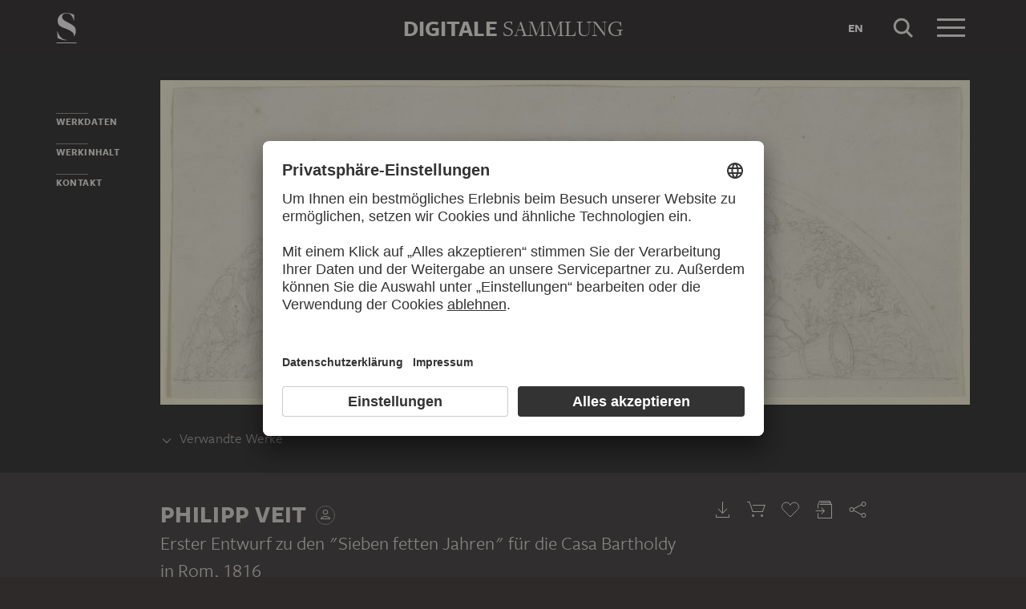

--- FILE ---
content_type: text/html; charset=UTF-8
request_url: https://sammlung.staedelmuseum.de/de/werk/erster-entwurf-zu-den-sieben-fetten-jahren-fuer-die-casa-bar
body_size: 9125
content:
<!DOCTYPE html>
<html lang="de">
<head>
  <meta charset="utf-8" />
  <meta name="viewport" content="width=device-width, initial-scale=1.0, maximum-scale=1.0, user-scalable=no" />
  <meta name="format-detection" content="telephone=no" />
  <title>Erster Entwurf zu den "Sieben fetten Jahren" für die Casa Bartholdy in Rom - Digitale Sammlung</title>
  <meta name="description" content="Zeichnung von Philipp Veit">
  <meta name="robots" content="index,follow">
  <meta property="og:title" content="Erster Entwurf zu den &quot;Sieben fetten Jahren&quot; f&uuml;r die Casa Bartholdy in Rom">
  <meta property="og:type" content="website">
  <meta property="og:url" content="https://sammlung.staedelmuseum.de/de/werk/erster-entwurf-zu-den-sieben-fetten-jahren-fuer-die-casa-bar">
  <meta property="og:image" content="https://sammlung.staedelmuseum.de/images/16696/philipp-veit-erster-entwurf-zu-den-sieben-fetten-jahren-fuer-6277z--thumb-xl.jpg">
  <meta property="og:image:width" content="1024">
  <meta property="og:image:height" content="411">
  <meta property="og:description" content="Zeichnung von Philipp Veit">
  <meta property="og:site_name" content="Digitale Sammlung">
  <meta property="og:locale" content="de">

  <link href="/assets/main.css?v=cb29f25" rel="stylesheet" type="text/css" />
  <link href="/assets/print.css?v=cb29f25" rel="stylesheet" type="text/css" media="print" />

  <link href="https://sammlung.staedelmuseum.de/api/de/open-search" rel="search" type="application/opensearchdescription+xml" title="Digitale Sammlung" />
  <link href="/favicon.ico" rel="shortcut icon" type="image/vnd.microsoft.icon" />
  <link href="/apple-touch-icon.png" rel="apple-touch-icon" sizes="200x200" />
  <link href="/assets/fonts/8ea6bd8e-4c27-4055-b5db-8780735770c3.woff2" rel="preload" as="font" type="font/woff2" crossorigin="anonymous" />
  <link href="/assets/fonts/b6f8fd33-5a50-4e15-9eb5-03d488425d1d.woff2" rel="preload" as="font" type="font/woff2" crossorigin="anonymous" />
  <link href="/assets/fonts/6b9a2db7-b5a0-47d4-93c4-b811f1c8ac82.woff2" rel="preload" as="font" type="font/woff2" crossorigin="anonymous" />

      <link rel="alternate" hreflang="en" href="https://sammlung.staedelmuseum.de/en/work/erster-entwurf-zu-den-sieben-fetten-jahren-fuer-die-casa-bar" />
  
  <script async="1" data-settings-id="eKTIMvKKf" id="usercentrics-cmp" src="https://app.usercentrics.eu/browser-ui/latest/loader.js"></script>

  </head>
<body >

<script type="application/json" id="dsAppPayload">{"i18n":{"and":"und","and_not":"und nicht","artist":"K\u00fcnstler","back":"Zur\u00fcck","cancel":"Abbrechen","ok":"OK","or":"oder","person":"Person","show_more":"Weitere anzeigen","title":"Titel","work":"Werk","works":"Werke","home_explore_work":"Dieses Werk entdecken","search_criteria":"Suchkriterien","search_criteria_add":"Suchkriterium hinzuf\u00fcgen","search_criteria_add_ellipsis":"Suchkriterium hinzuf\u00fcgen...","search_reset_question":"Neue Suche beginnen und alle Suchkriterien zur\u00fccksetzen?","search_start":"Suche starten","search_term":"Suchbegriff","search_timeline_century":"{century} Jhd","search_works_all":"Alle Werke","search_works_more":"Und {count} Weitere...","search_works_none":"Keine Werke","search_works_one":"Ein Werk","search_empty_body":"Der aktuelle Suchbegriff oder die Kombination der Suchkriterien ergibt leider kein Ergebnis.","search_empty_inst_a_01":"Mit einem Klick auf das","search_empty_inst_a_02":"Symbol k\u00f6nnen Sie ein Suchkriterium wieder entfernen, eventuell hilft auch eine andere logische Verkn\u00fcpfung, z.B.","search_empty_inst_b_01":"Mit dem","search_empty_inst_b_02":"Symbol beginnen Sie eine ganz neue Suche.","search_empty_meant":"Meinten Sie vielleicht:","search_branding_to_top":"Nach oben","search_branding_no_works":"Keine Werke f\u00fcr","search_branding_one":"Ein","search_branding_work_for":"Werk f\u00fcr","search_branding_works_for":"Werke f\u00fcr","search_view_mode_galleries":"Galerien","search_view_mode_images":"Bilder","search_view_mode_list":"Liste","search_sort_asc":"Aufsteigend","search_sort_date":"Datum","search_sort_desc":"Absteigend","search_sort_relevance":"Relevanz","search_list_cc":"Bildrechte","search_list_date":"Datierung","search_list_id":"Werk, Nr.","search_list_location":"Standort","search_list_material":"Material & Technik","search_list_size":"Ma\u00dfe","search_location_display":"Ausgestellt","search_location_loan":"Ausgeliehen","search_location_none":"Nicht ausgestellt","search_location_request":"Auf Anfrage","search_flags_highlights":"Nur Highlights zeigen","search_flags_exhibited":"Nur Ausgestellte zeigen","search_flags_download":"Nur Werke zum Download zeigen"}}</script>
<script type="text/javascript" src="/assets/main.js?v=cb29f25"></script>

  <noscript><iframe src="//www.googletagmanager.com/ns.html?id=GTM-KRNMP9" height="0" width="0" style="display:none;visibility:hidden"></iframe></noscript>
  <script>dataLayer = JSON.parse('[{}]');</script>
  <script>(function(w,d,s,l,i){w[l]=w[l]||[];w[l].push({'gtm.start':new Date().getTime(),event:'gtm.js'});var f=d.getElementsByTagName(s)[0],j=d.createElement(s),dl=l!='dataLayer'?'&l='+l:'';j.async=true;j.src='//www.googletagmanager.com/gtm.js?id='+i+dl;f.parentNode.insertBefore(j,f);})(window,document,'script','dataLayer','GTM-KRNMP9');</script>

<header class="dsHeader">
  <div class="dsHeader__container container">
    <a class="dsHeader__logo default" href="https://sammlung.staedelmuseum.de/de">
      <svg class="dsHeader__logoImage default" width="26" height="40" viewBox="0 0 26 40"><use href="/assets/images/icons.svg#dsSvg__logoSignet-26x40"></use></svg>      <span class="dsHeader__logoCaption">Städel Museum</span>
    </a>

    
    <div class="dsHeader__contentWrap">
      <div class="dsHeader__content branding selected">
        <div class="dsHeaderBranding">
          <div class="dsHeaderBranding__content default container selected">
            <a class="dsHeaderBranding__link" href="https://sammlung.staedelmuseum.de/de">
              <span class="dsHeaderBranding__left">Digitale</span> <span class="dsHeaderBranding__right">Sammlung</span>
            </a>
          </div>
          <div class="dsHeaderBranding__content artwork">
  <div class="dsHeaderBrandingArtwork container">
    <div class="row">
      <div class="col-sm-3 col-md-2 col-md-push-5">
                  <div class="dsHeaderBrandingArtwork__image">
            <div class="dsHeaderBrandingArtwork__imageWrap">
              <div class="dsImageCrop" useNewVersion="1" data-mode="height"><img class="dsImage" alt="Erster Entwurf zu den &quot;Sieben fetten Jahren&quot; f&uuml;r die Casa Bartholdy in Rom, Philipp Veit" data-srcset="/images/16696/philipp-veit-erster-entwurf-zu-den-sieben-fetten-jahren-fuer-6277z--thumb-sm.jpg 128w,/images/16696/philipp-veit-erster-entwurf-zu-den-sieben-fetten-jahren-fuer-6277z--thumb-md.jpg 256w,/images/16696/philipp-veit-erster-entwurf-zu-den-sieben-fetten-jahren-fuer-6277z--thumb-lg.jpg 512w,/images/16696/philipp-veit-erster-entwurf-zu-den-sieben-fetten-jahren-fuer-6277z--thumb-xl.jpg 1024w" height="411" width="1024"><noscript><img class="dsImageCrop__imageNoJS" src="/images/16696/philipp-veit-erster-entwurf-zu-den-sieben-fetten-jahren-fuer-6277z--thumb-xl.jpg" alt="Erster Entwurf zu den &quot;Sieben fetten Jahren&quot; f&uuml;r die Casa Bartholdy in Rom, Philipp Veit" height="411" width="1024"></noscript></div>              <svg class="dsHeaderBrandingArtwork__imageIcon" width="32" height="32" viewBox="0 0 32 32"><use href="/assets/images/icons.svg#dsSvg__zoom-32"></use></svg>            </div>
          </div>
              </div>

      <div class="col-sm-9 col-md-5 col-md-pull-2">
        <div class="dsHeaderBrandingArtwork__title">
          <div class="dsHeaderBrandingArtwork__titleWrap">
            <div class="dsHeaderBrandingArtwork__titleCreators">Philipp Veit</div>
            <div class="dsHeaderBrandingArtwork__titleCaption">Erster Entwurf zu den &quot;Sieben fetten Jahren&quot; für die Casa Bartholdy in Rom</div>
          </div>
        </div>
      </div>

      <div class="col-md-5 hidden-sm">
        <div class="dsMediaAudioPlayer">
          <button class="dsMediaAudioPlayer__playButton">
            <svg width="24" height="24" viewBox="0 0 24 24"><use href="/assets/images/icons.svg#dsSvg__play-24"></use><use href="/assets/images/icons.svg#dsSvg__pause-24"></use></svg>          </button>
          <div class="dsMediaAudioPlayer__seekbar">
            <div class="dsMediaAudioPlayer__seekbarTrack"></div>
            <div class="dsMediaAudioPlayer__seekbarFilling"></div>
          </div>
        </div>
      </div>
    </div>
  </div>
</div>
        </div>

        <div class="dsHeader__action">
                      <a class="dsHeader__actionButton language" href="https://sammlung.staedelmuseum.de/en/work/erster-entwurf-zu-den-sieben-fetten-jahren-fuer-die-casa-bar">
              <span class="dsHeader__actionButtonText">en</span>
            </a>
          
          <button class="dsHeader__actionButton search" data-action="search">
            <svg class="dsHeader__actionButtonImage search" width="40" height="40" viewBox="0 0 40 40"><use href="/assets/images/icons.svg#dsSvg__search-40"></use></svg>            <span class="dsHeader__actionButtonCaption">Suche</span>
          </button>

          <button class="dsHeader__actionButton menu" data-action="menu">
            <svg class="dsHeader__actionButtonImage menu" width="40" height="40" viewBox="0 0 40 40"><use href="/assets/images/icons.svg#dsSvg__menu-40"></use></svg>            <svg class="dsHeader__actionButtonImage close" width="40" height="40" viewBox="0 0 40 40"><use href="/assets/images/icons.svg#dsSvg__close-40"></use></svg>            <span class="dsHeader__actionButtonCaption">Menü</span>
          </button>
        </div>
      </div>
      <div class="dsHeader__content search">
        <form class="dsHeaderSearch" action="https://sammlung.staedelmuseum.de/de/suche" method="get"></form>
        <div class="dsHeader__action">
          <button class="dsHeader__actionButton cancel" data-action="cancel">
            <svg class="dsHeader__actionButtonImage cancel" width="40" height="40" viewBox="0 0 40 40"><use href="/assets/images/icons.svg#dsSvg__close-40"></use></svg>            <span class="dsHeader__actionButtonCaption">Abbrechen</span>
          </button>
        </div>
      </div>
    </div>

    <div class="dsHeaderMenu">
      <ul class="dsHeaderMenu__list">
                  <li class="dsHeaderMenu__item">
            <a class="dsHeaderMenu__link" href="https://sammlung.staedelmuseum.de/de">Startseite</a>
          </li>
                  <li class="dsHeaderMenu__item">
            <a class="dsHeaderMenu__link" href="https://sammlung.staedelmuseum.de/de/suche">Werke</a>
          </li>
                  <li class="dsHeaderMenu__item">
            <a class="dsHeaderMenu__link" href="https://sammlung.staedelmuseum.de/de/persons">Künstler</a>
          </li>
                  <li class="dsHeaderMenu__item">
            <a class="dsHeaderMenu__link" href="https://sammlung.staedelmuseum.de/de/albums">Alben</a>
          </li>
        
        <li class="dsHeaderMenu__item">
                      <a class="dsHeaderMenu__link" href="https://sammlung.staedelmuseum.de/de/user">Anmelden</a>
                  </li>

        <li class="dsHeaderMenu__item">
          <ul class="dsHeaderMenu__list secondary">
                          <li class="dsHeaderMenu__item secondary-wide">
                <a class="dsHeaderMenu__link" href="https://sammlung.staedelmuseum.de/de/konzept">Über die Digitale Sammlung</a>
              </li>
                          <li class="dsHeaderMenu__item secondary">
                <a class="dsHeaderMenu__link" href="https://www.staedelmuseum.de/de/impressum-digitale-sammlung" target="_blank">Impressum</a>
              </li>
                          <li class="dsHeaderMenu__item secondary">
                <a class="dsHeaderMenu__link" href="https://www.staedelmuseum.de/de" target="_blank">Städel Museum</a>
              </li>
                      </ul>
        </li>
      </ul>
    </div>
  </div>
</header>
<div class="dsArtwork">
    <div class="container">
  <div class="dsUiToc"></div>
  <div class="dsUiToTop">Nach oben</div>
</div>

    <div class="dsArtwork__header dsAccent">
      <div class="dsArtworkStage">
  <div class="container withTocPadding">
    <div class="dsArtworkStage__viewport">
      <div class="dsArtworkStageImage selected">
        <script type="application/json">{"format":"jpg","overlap":1,"tile":510,"type":"pyramid","url":"\/images\/16696\/pyramid_files\/","height":3350,"width":8352,"physicalWidth":341}</script>
        <div class="dsArtworkStageImage__dummy" style="padding-bottom:40.110153256705%"></div>
        <div class="dsArtworkStageImage__controls" role="button">
          <svg width="32" height="32" viewBox="0 0 32 32"><use href="/assets/images/icons.svg#dsSvg__zoom-32"></use></svg>        </div>
      </div>
    </div>
  </div>

  
  </div>
                        <dl class="dsUiDetails withSmallMarginBottom">
  <dt class="dsUiDetails__toggle">
    <div class="container withTocPadding">
      <div class="dsUiDetails__toggleButton">
        <svg class="dsUiDetails__toggleArrow" width="16" height="16" viewBox="0 0 16 16"><use href="/assets/images/icons.svg#dsSvg__chevronDown-16"></use></svg>        Verwandte Werke
      </div>
    </div>
  </dt>

  <dd class="dsUiDetails__mask">
    <div class="dsUiDetails__content">
      <div class="dsArtworkScroller" data-allow-loop="false" data-has-toc-padding><div class="dsArtworkScroller__view"><ul class="dsArtworkScroller__list"><li class="dsArtworkScroller__item label"><span>Teil desselben Werkprozesses</span></li><li class="dsArtworkScroller__item"><a class="dsArtworkScroller__itemLink" href="https://sammlung.staedelmuseum.de/de/werk/die-sieben-fetten-jahre"><div class="dsImage__wrap scroller"><img class="dsImage" alt="Die sieben fetten Jahre - Karton f&uuml;r das Fresko in der Casa Bartholdy, Philipp Veit" data-srcset="/images/831/philipp-veit-die-sieben-fetten-jahre-834--thumb-sm.jpg 128w,/images/831/philipp-veit-die-sieben-fetten-jahre-834--thumb-md.jpg 256w,/images/831/philipp-veit-die-sieben-fetten-jahre-834--thumb-lg.jpg 512w,/images/831/philipp-veit-die-sieben-fetten-jahre-834--thumb-xl.jpg 1024w" height="328" width="1024"><noscript><img class="dsImage__wrap scroller__imageNoJS" src="/images/831/philipp-veit-die-sieben-fetten-jahre-834--thumb-xl.jpg" alt="Die sieben fetten Jahre - Karton f&uuml;r das Fresko in der Casa Bartholdy, Philipp Veit" height="328" width="1024"></noscript></div><span class="dsArtworkScroller__itemCreator">Philipp Veit</span><span class="dsArtworkScroller__itemTitle">Die sieben fetten Jahre - Karton für das Fresko in der Casa Bartholdy</span></a></li><li class="dsArtworkScroller__item"><a class="dsArtworkScroller__itemLink" href="https://sammlung.staedelmuseum.de/de/werk/zweiter-entwurf-zu-den-sieben-fetten-jahren-fuer-die-casa-ba"><div class="dsImage__wrap scroller"><img class="dsImage" alt="Zweiter Entwurf zu den &quot;Sieben fetten Jahren&quot; f&uuml;r die Casa Bartholdy in Rom, Philipp Veit" data-srcset="/images/16695/philipp-veit-zweiter-entwurf-zu-den-sieben-fetten-jahren-fue-6276z--thumb-sm.jpg 128w,/images/16695/philipp-veit-zweiter-entwurf-zu-den-sieben-fetten-jahren-fue-6276z--thumb-md.jpg 256w,/images/16695/philipp-veit-zweiter-entwurf-zu-den-sieben-fetten-jahren-fue-6276z--thumb-lg.jpg 512w,/images/16695/philipp-veit-zweiter-entwurf-zu-den-sieben-fetten-jahren-fue-6276z--thumb-xl.jpg 1024w" height="421" width="1024"><noscript><img class="dsImage__wrap scroller__imageNoJS" src="/images/16695/philipp-veit-zweiter-entwurf-zu-den-sieben-fetten-jahren-fue-6276z--thumb-xl.jpg" alt="Zweiter Entwurf zu den &quot;Sieben fetten Jahren&quot; f&uuml;r die Casa Bartholdy in Rom, Philipp Veit" height="421" width="1024"></noscript></div><span class="dsArtworkScroller__itemCreator">Philipp Veit</span><span class="dsArtworkScroller__itemTitle">Zweiter Entwurf zu den "Sieben fetten Jahren" für die Casa Bartholdy in Rom</span></a></li><li class="dsArtworkScroller__item"><a class="dsArtworkScroller__itemLink" href="https://sammlung.staedelmuseum.de/de/werk/vierter-entwurf-zu-den-sieben-fetten-jahren-fuer-die-casa-ba"><div class="dsImage__wrap scroller"><img class="dsImage" alt="Vierter Entwurf zu den &quot;Sieben fetten Jahren&quot; f&uuml;r die Casa Bartholdy in Rom, Philipp Veit" data-srcset="/images/16697/philipp-veit-vierter-entwurf-zu-den-sieben-fetten-jahren-fue-6278z--thumb-sm.jpg 128w,/images/16697/philipp-veit-vierter-entwurf-zu-den-sieben-fetten-jahren-fue-6278z--thumb-md.jpg 256w,/images/16697/philipp-veit-vierter-entwurf-zu-den-sieben-fetten-jahren-fue-6278z--thumb-lg.jpg 512w,/images/16697/philipp-veit-vierter-entwurf-zu-den-sieben-fetten-jahren-fue-6278z--thumb-xl.jpg 1024w" height="375" width="1024"><noscript><img class="dsImage__wrap scroller__imageNoJS" src="/images/16697/philipp-veit-vierter-entwurf-zu-den-sieben-fetten-jahren-fue-6278z--thumb-xl.jpg" alt="Vierter Entwurf zu den &quot;Sieben fetten Jahren&quot; f&uuml;r die Casa Bartholdy in Rom, Philipp Veit" height="375" width="1024"></noscript></div><span class="dsArtworkScroller__itemCreator">Philipp Veit</span><span class="dsArtworkScroller__itemTitle">Vierter Entwurf zu den "Sieben fetten Jahren" für die Casa Bartholdy in Rom</span></a></li><li class="dsArtworkScroller__item"><a class="dsArtworkScroller__itemLink" href="https://sammlung.staedelmuseum.de/de/werk/die-rechte-hand-der-mutter-in-den-sieben-fetten-jahren"><div class="dsImage__wrap scroller"><img class="dsImage" alt="Die rechte Hand der Mutter in den &quot;Sieben fetten Jahren&quot;, Philipp Veit" data-srcset="/images/114774/philipp-veit-die-rechte-hand-der-mutter-den-sieben-fetten-ja-6276vz--thumb-sm.jpg 128w,/images/114774/philipp-veit-die-rechte-hand-der-mutter-den-sieben-fetten-ja-6276vz--thumb-md.jpg 256w,/images/114774/philipp-veit-die-rechte-hand-der-mutter-den-sieben-fetten-ja-6276vz--thumb-lg.jpg 512w,/images/114774/philipp-veit-die-rechte-hand-der-mutter-den-sieben-fetten-ja-6276vz--thumb-xl.jpg 1024w" height="425" width="1024"><noscript><img class="dsImage__wrap scroller__imageNoJS" src="/images/114774/philipp-veit-die-rechte-hand-der-mutter-den-sieben-fetten-ja-6276vz--thumb-xl.jpg" alt="Die rechte Hand der Mutter in den &quot;Sieben fetten Jahren&quot;, Philipp Veit" height="425" width="1024"></noscript></div><span class="dsArtworkScroller__itemCreator">Philipp Veit</span><span class="dsArtworkScroller__itemTitle">Die rechte Hand der Mutter in den "Sieben fetten Jahren"</span></a></li></ul></div></div>  
      <div class="dsArtworkHeader__externalObjects container withTocPadding">
              <h3 class="dsArtworkHeader__externalObjectsTitle">Externe verwandte Werke</h3>
      
                        <h4 class="dsArtworkHeader__externalObjectsGroup">Teil desselben Werkprozesses</h4>
                          <p class="dsArtworkHeader__externalObjectsItem">Philipp Veit: Dritter Entwurf zu den &quot;Sieben fetten Jahren, 1816, Bleistift auf Papier, 257 x 365 mm. Inv. Nr. 10, Staatliche Museen zu Berlin - Stiftung Preußischer Kulturbesitz, Kupferstichkabinett, Berlin</p>
                                <h4 class="dsArtworkHeader__externalObjectsGroup">Ausführung</h4>
                          <p class="dsArtworkHeader__externalObjectsItem">Philipp Veit: Die sieben fetten Jahre. Lunette aus dem achtteiligen Zyklus aus der Casa Bartholdy in Rom, 1817, Fresko und Tempera, 150 x 480 cm. Inv. Nr. A I 419 (06), Staatliche Museen zu Berlin - Stiftung Preußischer Kulturbesitz, Alte Nationalgalerie, Berlin</p>
                  </div>
    </div>
  </dd>
</dl>
    </div>

    <div class="container withTocPadding">
      <div class="row withSmallMarginTop withMediumMarginBottom">
  <div class="col-sm-8">
    <div class="dsArtwork__title">
      <p class="dsArtwork__titleCreators"><a class="dsArtwork__titleCreator" href="https://sammlung.staedelmuseum.de/de/person/veit-philipp"><span class="dsArtwork__titleCreatorName">Philipp Veit</span> <svg class="dsArtwork__titleCreatorImage" width="24" height="24" viewBox="0 0 24 24"><use href="/assets/images/icons.svg#dsSvg__circlePerson-24"></use></svg></a></p>
      <h1 class="dsArtwork__titleHeadline">
                <span class="dsArtwork__titleCaption">Erster Entwurf zu den &quot;Sieben fetten Jahren&quot; für die Casa Bartholdy in Rom</span><span class="dsArtwork__titleYear">, 1816</span>
                      </h1>

          </div>
  </div>

  <div class="col-sm-4">
    <div class="dsArtworkActions">
                        <button class="dsArtworkActions__button" data-action="download" data-target="https://sammlung.staedelmuseum.de/de/werk/erster-entwurf-zu-den-sieben-fetten-jahren-fuer-die-casa-bar/download">
            <svg class="dsArtworkActions__buttonImage" width="32" height="32" viewBox="0 0 32 32"><use href="/assets/images/icons.svg#dsSvg__download-32"></use></svg>          </button>
                                <a class="dsArtworkActions__button" data-action="store" href="https://www.kunstkopie.de/cgi-bin/kuko?HTML=show/frame_studio.htm&amp;INCLUDE=SHOW&amp;VS_MOTIV_ID=161239817519401827&amp;utm_source=staedel-museum&amp;utm_medium=kooperation&amp;utm_campaign=motive-staedel-museum" target="_blank">
            <svg class="dsArtworkActions__buttonImage" width="32" height="32" viewBox="0 0 32 32"><use href="/assets/images/icons.svg#dsSvg__shop-32"></use></svg>          </a>
                                <button class="dsArtworkActions__button" data-action="favorite" data-target="https://sammlung.staedelmuseum.de/de/albums/favorites/erster-entwurf-zu-den-sieben-fetten-jahren-fuer-die-casa-bar" data-artwork="6277z">
            <svg class="dsArtworkActions__buttonImage" width="32" height="32" viewBox="0 0 32 32"><use href="/assets/images/icons.svg#dsSvg__favorite-stroke-32"></use><use class="pushed" href="/assets/images/icons.svg#dsSvg__favorite-fill-32"></use></svg>          </button>
                                <button class="dsArtworkActions__button" data-action="album" data-target="https://sammlung.staedelmuseum.de/de/albums/push/erster-entwurf-zu-den-sieben-fetten-jahren-fuer-die-casa-bar">
            <svg class="dsArtworkActions__buttonImage" width="32" height="32" viewBox="0 0 32 32"><use href="/assets/images/icons.svg#dsSvg__albumAdd-32"></use></svg>          </button>
                                <button class="dsArtworkActions__button" data-action="share" data-target="https://sammlung.staedelmuseum.de/de/werk/erster-entwurf-zu-den-sieben-fetten-jahren-fuer-die-casa-bar/share">
            <svg class="dsArtworkActions__buttonImage" width="32" height="32" viewBox="0 0 32 32"><use href="/assets/images/icons.svg#dsSvg__share-32"></use></svg>          </button>
                  </div>
  </div>
</div>
      <div class="row withMediumMarginTop">
      <div class="col-sm-8">
      <hr/>

<div class="dsPropertyGroup">
  <dl class="dsProperty"><dt class="dsProperty__caption">Blatt</dt><dd class="dsProperty__text">134 x 341 mm</dd></dl>

  <svg height="61" preserveAspectRatio="xMinYMin" viewBox="0 0 41 61" width="41" xmlns="http://www.w3.org/2000/svg"><path d="M8,10c2.758,0,5-2.244,5-5c0-2.758-2.243-5-5-5 C5.243,0,3,2.243,3,5C3,7.757,5.243,10,8,10L8,10z M0,18.463v14.102c0,3.947,2.12,4.905,3.129,5.137l0.452,21.697 C3.588,59.733,3.847,60,4.163,60h7.674c0.321,0,0.582-0.275,0.582-0.615c0-1.184,0.312-15.491,0.449-21.682	C13.875,37.472,16,36.516,16,32.564V18.463C16,14.355,13.09,12,8.018,12C2.909,12,0,14.355,0,18.463z" fill="none" stroke="#999999" transform="matrix(1, 0, 0, 1, 0.5, 0.5)" vector-effect="non-scaling-stroke"></path><rect fill="none" height="3" stroke="#999999" x="30.5" y="0.5" vector-effect="non-scaling-stroke" width="10"></rect></svg>
  <dl class="dsProperty"><dt class="dsProperty__caption">Material und Technik</dt><dd class="dsProperty__text">Bleistift auf chamoisfarbenem Velinpapier</dd></dl>
      <dl class="dsProperty"><dt class="dsProperty__caption">Inventarnummer</dt><dd class="dsProperty__text">6277</dd></dl>    <dl class="dsProperty"><dt class="dsProperty__caption">Objektnummer</dt><dd class="dsProperty__text">6277&nbsp;Z</dd></dl>  
  <dl class="dsProperty"><dt class="dsProperty__caption">Erwerbung</dt><dd class="dsProperty__text">Erworben 1872</dd></dl>
  <dl class="dsProperty"><dt class="dsProperty__caption">Status</dt><dd class="dsProperty__text"><a class="dsProperty__link" href="https://www.staedelmuseum.de/de/das-staedel/studiensaal-der-graphischen-sammlung" target="_blank">Anfrage zur Vorlage im Studiensaal der Graphischen Sammlung<svg class="dsProperty__icon" width="24" height="24" viewBox="0 0 24 24"><use href="/assets/images/icons.svg#dsSvg__statusRequestable-24"></use></svg></a></dd></dl></div>
    </div>
  </div>

      <h2 class="withLine dsUiToc__anchorWrap withLargeMarginTop"><a class="dsUiToc__anchor" id="data" data-toc="Werkdaten"></a>
        Werkdaten
              </h2>
          <div class="dsUiAccordion" data-key="artwork-data">
    <div class="dsUiAccordion__caption flex-row align-center" aria-expanded="false" aria-controls="ds6967dff4b3ce9" data-key="artwork-data" id="ds6967dff4b3ce9_label" role="button" tabindex="0">
      <svg class="dsUiAccordion__captionWidget" width="24" height="24" viewBox="0 0 24 24"><use href="/assets/images/icons.svg#dsSvg__chevronDown-24"></use></svg>      <h3 class="dsUiAccordion__captionTitle">Basisdaten</h3>
    </div>
    <div class="dsUiAccordion__content">
      <div class="dsUiAccordion__contentBody" aria-hidden="true" aria-labelledby="ds6967dff4b3ce9_label" id="ds6967dff4b3ce9" role="region">
        <dl class="dsProperty horizontal"><dt class="dsProperty__caption">Titel</dt><dd class="dsProperty__text">Erster Entwurf zu den &quot;Sieben fetten Jahren&quot; für die Casa Bartholdy in Rom</dd></dl>
  
      <dl class="dsProperty horizontal"><dt class="dsProperty__caption">Zeichner</dt><dd class="dsProperty__value"><ul class="dsTermList"><li class="dsTermList__item"><a class="dsTerm" href="https://sammlung.staedelmuseum.de/de/person/veit-philipp">Philipp Veit</a></li></ul></dd></dl>  
  
  
  
  
  <dl class="dsProperty horizontal"><dt class="dsProperty__caption">Entstehungsort</dt><dd class="dsProperty__value"><ul class="dsTermList"><li class="dsTermList__item"><a class="dsTerm" href="https://sammlung.staedelmuseum.de/de/suche?flags=allScopes&amp;f=place_production%3Aterm%28298%29">Rom</a></li></ul></dd></dl>
  
  <dl class="dsProperty horizontal"><dt class="dsProperty__caption">Entstehungszeit</dt><dd class="dsProperty__value"><ul class="dsTermList inline"><li class="dsTermList__item"><a class="dsTerm" href="https://sammlung.staedelmuseum.de/de/suche?flags=allScopes&amp;f=period_production%3Aterm%28106%29">19. Jahrhundert</a></li></ul></dd></dl>
  
  
  <dl class="dsProperty horizontal"><dt class="dsProperty__caption">Objektart</dt><dd class="dsProperty__value"><ul class="dsTermList inline"><li class="dsTermList__item"><a class="dsTerm" href="https://sammlung.staedelmuseum.de/de/suche?flags=allScopes&amp;f=object%3Aterm%282607%29">Zeichnung</a></li></ul></dd></dl>
  <dl class="dsProperty horizontal"><dt class="dsProperty__caption">Material und Technik</dt><dd class="dsProperty__text">Bleistift auf chamoisfarbenem Velinpapier</dd></dl>
  <dl class="dsProperty horizontal"><dt class="dsProperty__caption">Material</dt><dd class="dsProperty__value"><ul class="dsTermList"><li class="dsTermList__item"><a class="dsTerm" href="https://sammlung.staedelmuseum.de/de/suche?flags=allScopes&amp;f=material%3Aterm%2816463%29">Grafit-Ton-Gemisch</a></li><li class="dsTermList__item"><a class="dsTerm" href="https://sammlung.staedelmuseum.de/de/suche?flags=allScopes&amp;f=material%3Aterm%282624%29">Velinpapier</a></li></ul></dd></dl>
  <dl class="dsProperty horizontal"><dt class="dsProperty__caption">Technik</dt><dd class="dsProperty__value"><ul class="dsTermList"><li class="dsTermList__item"><a class="dsTerm" href="https://sammlung.staedelmuseum.de/de/suche?flags=allScopes&amp;f=technique%3Aterm%288697%29">Bleistiftzeichnung</a></li></ul></dd></dl>
  <dl class="dsProperty horizontal"><dt class="dsProperty__caption">Geografische Einordnung</dt><dd class="dsProperty__value"><ul class="dsTermList"><li class="dsTermList__item"><a class="dsTerm" href="https://sammlung.staedelmuseum.de/de/suche?flags=allScopes&amp;f=geostyle%3Aterm%2818313%29">Deutsch</a></li></ul></dd></dl>
  <dl class="dsProperty horizontal"><dt class="dsProperty__caption">Entstehungsgrund</dt><dd class="dsProperty__value"><ul class="dsTermList"><li class="dsTermList__item"><a class="dsTerm" href="https://sammlung.staedelmuseum.de/de/suche?flags=allScopes&amp;f=production_reason%3Aterm%2857788%29">vorbereitende Zeichnung </a></li></ul></dd></dl>
  
  <dl class="dsProperty horizontal"><dt class="dsProperty__caption">Nachträgliche Beschriftung</dt><dd class="dsProperty__text">Verso unten links Stempel des Städelschen Kunstinstituts, Frankfurt am Main (Lugt 2356), mit zugehöriger Inventarnummer</dd></dl>
  <dl class="dsProperty horizontal"><dt class="dsProperty__caption">Wasserzeichen</dt><dd class="dsProperty__text">Nicht geprüft</dd></dl>
  <dl class="dsProperty horizontal"><dt class="dsProperty__caption">Werkverzeichnis</dt><dd class="dsProperty__text">Suhr 1991.285.Z.51</dd></dl>
      </div>
    </div>
  </div>
        <div class="dsUiAccordion" data-key="artwork-affiliation">
    <div class="dsUiAccordion__caption flex-row align-center" aria-expanded="false" aria-controls="ds6967dff4b4e8c" data-key="artwork-affiliation" id="ds6967dff4b4e8c_label" role="button" tabindex="0">
      <svg class="dsUiAccordion__captionWidget" width="24" height="24" viewBox="0 0 24 24"><use href="/assets/images/icons.svg#dsSvg__chevronDown-24"></use></svg>      <h3 class="dsUiAccordion__captionTitle">Eigentum und Erwerbung</h3>
    </div>
    <div class="dsUiAccordion__content">
      <div class="dsUiAccordion__contentBody" aria-hidden="true" aria-labelledby="ds6967dff4b4e8c_label" id="ds6967dff4b4e8c" role="region">
        <dl class="dsProperty horizontal"><dt class="dsProperty__caption">Institution</dt><dd class="dsProperty__value"><ul class="dsTermList"><li class="dsTermList__item"><a class="dsTerm" href="https://sammlung.staedelmuseum.de/de/suche?flags=allScopes&amp;f=institution%3Aperson%286%29">Städel Museum</a></li></ul></dd></dl>
  <dl class="dsProperty horizontal"><dt class="dsProperty__caption">Abteilung</dt><dd class="dsProperty__value"><ul class="dsTermList"><li class="dsTermList__item"><a class="dsTerm" href="https://sammlung.staedelmuseum.de/de/suche?flags=allScopes&amp;f=admin%3Aperson%281212%29">Graphische Sammlung</a></li></ul></dd></dl>
  <dl class="dsProperty horizontal"><dt class="dsProperty__caption">Sammlung</dt><dd class="dsProperty__value"><ul class="dsTermList"><li class="dsTermList__item"><a class="dsTerm" href="https://sammlung.staedelmuseum.de/de/suche?flags=allScopes&amp;f=collection%3Aterm%2849%29">Städelsches Kunstinstitut</a></li></ul></dd></dl>
  <dl class="dsProperty horizontal"><dt class="dsProperty__caption">Creditline</dt><dd class="dsProperty__text">Städel Museum, Frankfurt am Main</dd></dl>
  <dl class="dsProperty horizontal"><dt class="dsProperty__caption">Bildrechte</dt><dd class="dsProperty__text">Public Domain</dd></dl>
  <dl class="dsProperty horizontal"><dt class="dsProperty__caption">Erwerbung</dt><dd class="dsProperty__text">Erworben 1872</dd></dl>
      </div>
    </div>
  </div>
  
      <h2 class="withLine dsUiToc__anchorWrap withLargeMarginTop"><a class="dsUiToc__anchor" id="content" data-toc="Werkinhalt"></a>
        Werkinhalt
              </h2>
          <div class="dsUiAccordion" data-key="artwork-content">
    <div class="dsUiAccordion__caption flex-row align-center" aria-expanded="false" aria-controls="ds6967dff4b555a" data-key="artwork-content" id="ds6967dff4b555a_label" role="button" tabindex="0">
      <svg class="dsUiAccordion__captionWidget" width="24" height="24" viewBox="0 0 24 24"><use href="/assets/images/icons.svg#dsSvg__chevronDown-24"></use></svg>      <h3 class="dsUiAccordion__captionTitle">Motive und Bezüge</h3>
    </div>
    <div class="dsUiAccordion__content">
      <div class="dsUiAccordion__contentBody" aria-hidden="true" aria-labelledby="ds6967dff4b555a_label" id="ds6967dff4b555a" role="region">
        <dl class="dsProperty horizontal"><dt class="dsProperty__caption">Motivgattung</dt><dd class="dsProperty__value"><ul class="dsTermList inline"><li class="dsTermList__item"><a class="dsTerm" href="https://sammlung.staedelmuseum.de/de/suche?flags=allScopes&amp;f=motif_general%3Aterm%283478%29">Historie</a></li><li class="dsTermList__item"><a class="dsTerm" href="https://sammlung.staedelmuseum.de/de/suche?flags=allScopes&amp;f=motif_general%3Aterm%2814293%29">Biblische Darstellung</a></li><li class="dsTermList__item"><a class="dsTerm" href="https://sammlung.staedelmuseum.de/de/suche?flags=allScopes&amp;f=motif_general%3Aterm%283901%29">Allegorie</a></li></ul></dd></dl>
  
  
  
  <dl class="dsProperty horizontal"><dt class="dsProperty__caption">Literarische Quelle</dt><dd class="dsProperty__text"><ul class="dsProperty__list"><li class="dsProperty__item">Bibel, Altes Testament, Genesis 41</li></ul></dd></dl>
      </div>
    </div>
  </div>
        <div class="dsUiAccordion" data-key="artwork-iconclass">
    <div class="dsUiAccordion__caption flex-row align-center" aria-expanded="false" aria-controls="ds6967dff4b5a32" data-key="artwork-iconclass" id="ds6967dff4b5a32_label" role="button" tabindex="0">
      <svg class="dsUiAccordion__captionWidget" width="24" height="24" viewBox="0 0 24 24"><use href="/assets/images/icons.svg#dsSvg__chevronDown-24"></use></svg>      <h3 class="dsUiAccordion__captionTitle">Iconclass</h3>
    </div>
    <div class="dsUiAccordion__content">
      <div class="dsUiAccordion__contentBody" aria-hidden="true" aria-labelledby="ds6967dff4b5a32_label" id="ds6967dff4b5a32" role="region">
        <dl class="dsProperty horizontal"><dt class="dsProperty__caption">Primär</dt><dd class="dsProperty__value"><ul class="dsTermList"><li class="dsTermList__item"><a class="dsTerm" href="https://sammlung.staedelmuseum.de/de/suche?flags=allScopes&amp;f=iconclass%3Aterm%2841255%29">71D1553</a><span class="dsTermList__lineText">die sieben Jahre des Überflusses (allegorisch)</span></li><li class="dsTermList__item"><a class="dsTerm" href="https://sammlung.staedelmuseum.de/de/suche?flags=allScopes&amp;f=iconclass%3Aterm%2841257%29">71D1511</a><span class="dsTermList__lineText">der erste Traum des Pharao: sieben fette Kühe werden von fünf mageren Kühen verschlungen</span></li><li class="dsTermList__item"><a class="dsTerm" href="https://sammlung.staedelmuseum.de/de/suche?flags=allScopes&amp;f=iconclass%3Aterm%2841259%29">71D1551</a><span class="dsTermList__lineText">Deutung des Traums von den mageren und den fetten Kühen</span></li><li class="dsTermList__item"><a class="dsTerm" href="https://sammlung.staedelmuseum.de/de/suche?flags=allScopes&amp;f=iconclass%3Aterm%2841260%29">5(+112)</a><span class="dsTermList__lineText">abstrakte Ideen und Konzeptionen (+ teilweise bekleidet)</span></li><li class="dsTermList__item"><a class="dsTerm" href="https://sammlung.staedelmuseum.de/de/suche?flags=allScopes&amp;f=iconclass%3Aterm%2840185%29">42A31</a><span class="dsTermList__lineText">stillen, säugen, die Brust geben</span></li><li class="dsTermList__item"><a class="dsTerm" href="https://sammlung.staedelmuseum.de/de/suche?flags=allScopes&amp;f=iconclass%3Aterm%2840879%29">42B742</a><span class="dsTermList__lineText">Mutter und Kind(er), Frau und Kind(er) (Familiengruppe)</span></li><li class="dsTermList__item"><a class="dsTerm" href="https://sammlung.staedelmuseum.de/de/suche?flags=allScopes&amp;f=iconclass%3Aterm%2839204%29">47I1111</a><span class="dsTermList__lineText">Kornähre</span></li></ul></dd></dl>
      </div>
    </div>
  </div>
  
      
      
          </div>

        <div class="container withTocPadding">
  <h2 class="withLine withLargeMarginTop dsArtwork__titleTeaser">
        Mehr zu entdecken
              </h2>
          
  </div>

<div class="dsUiTeaser compact">
  <div class="dsUiTeaser__viewport container withTocPadding">
    <ul class="dsUiTeaser__list">
              <li class="dsUiTeaser__item">
          <a class="dsUiTeaser__link" href="https://www.staedelmuseum.de/de" target="_blank">
                          <h3 class="dsUiTeaser__subtitle">Webseite</h3>
            
            <div class="dsUiTeaser__image dsImage__wrap responsive" style="padding-bottom: 55.4264%;">
              <img class="dsImage" width="516" height="286" data-srcset="/media/images/teaser/staedel-museum--258.jpg 258w,/media/images/teaser/staedel-museum--516.jpg" />
              <noscript><img src="/media/images/teaser/staedel-museum--516.jpg" width="516" height="286" /></noscript>
            </div>

            <h2 class="dsUiTeaser__title normalWeight">Besuchen Sie das<br /><strong>Städel Museum</strong></h2>
            <p class="dsUiTeaser__body withSmallMarginTop">
            <span class="dsButton">
              Zur Webseite
              <svg xmlns="http://www.w3.org/2000/svg" class="dsButton__icon" width="20" height="20" viewBox="0 0 20 20">
                <path fill="#EDEAE3" d="M11.445 15.707L10.738 15l5-5H3V9h12.738l-5-5 .707-.707L17.652 9.5"></path>
              </svg>
            </span>
            </p>
          </a>
        </li>
          </ul>
  </div>
</div>

<div class="container withTocPadding">
  <h2 class="withLine dsUiToc__anchorWrap withLargeMarginTop dsArtwork__titleContact"><a class="dsUiToc__anchor" id="contact" data-toc="Kontakt"></a>
        Kontakt
              </h2>
          <p>Haben Sie Anregungen, Fragen oder Informationen zu diesem Werk?</p>
    <p>
      <span id="696925a869fa3"></span><script>document.getElementById("696925a869fa3").innerHTML = "<n pynff=\"qfOhggba\" uers=\"znvygb:qvtvgnyrfnzzyhat@fgnrqryzhfrhz.qr?fhowrpg=Cuvyvcc%20Irvg%2P%20Refgre%20Ragjhes%20mh%20qra%20%22Fvrora%20srggra%20Wnuera%22%20s%P3%OPe%20qvr%20Pnfn%20Onegubyql%20va%20Ebz%2P%206277%20M&nzc;obql=%0N%0NNasentr%20mh%20sbytraqrz%20Jrex%3N%0Nuggcf%3N%2S%2Sjjj.fgnrqryzhfrhz.qr%2Stb%2Sqf%2S6277m\">\n        Fpuervora Fvr haf\n        <fit jvqgu=\"16\" urvtug=\"16\" ivrjObk=\"0 0 16 16\"><hfr uers=\"/nffrgf/vzntrf/vpbaf.fit#qfFit__neebjEvtug-16\"></hfr></fit>      </n>".replace(/[a-zA-Z]/g, function(c) {return String.fromCharCode((c<="Z"?90:122)>=(c=c.charCodeAt(0)+13)?c:c-26);});</script>
    </p>

    <div class="row withLargeMarginTop">
      <div class="col-sm-4">
        <div class="dsArtworkFooter__cell">
          <p class="dsArtworkFooter__caption">Permalink</p>
          <p><a href="https://www.staedelmuseum.de/go/ds/6277z" class="dsArtworkFooter__link permalink" rel="nofollow permalink" data-message="Permalink in Zwischenablage kopiert">staedelmuseum.de/go/ds/6277z</a></p>
        </div>
      </div>
      <div class="col-sm-4 hidden-xs">
        <div class="dsArtworkFooter__cell">
                      <p class="dsArtworkFooter__caption">Gefördert durch</p>
            <p>
                              <svg xmlns="http://www.w3.org/2000/svg" width="72" height="25" viewBox="0 0 72 25">
                  <path fill="#999690" fill-rule="evenodd" d="M0 24.577v-14.19h8.666v8.55h2.547c1.712.01 2.862-.612 3.503-1.772.642-1.155.82-2.777.824-4.84-.003-2.137-.2-3.778-.855-4.93C14.03 6.23 12.872 5.63 11.18 5.64H0V.423h13.198c3.398 0 6.245.6 8.234 2.387 1.988 1.785 3.183 4.8 3.185 9.76-.003 4.62-1.284 7.596-3.372 9.437-2.088 1.84-5.034 2.57-8.424 2.57H0zm26.5 0V.423h19.46V5.64H35.166v4.748H45.96v5.427H35.166v8.762H26.5zm25.428-21.53C54.488 1.022 58.01 0 61.798 0h.002c4.35.002 6.016.33 8.205.865v6.01c-1.33-.702-3.198-1.235-5.57-1.235-2.318 0-4.274.603-5.656 1.807-1.384 1.203-2.164 3.003-2.162 5.3 0 1.73.336 3.366 1.168 4.595.83 1.23 2.183 2.024 4.082 2.02.652-.004 1.424.006 2.044-.23l.163-.064v-6.49h7.364v11.144C68.38 24.63 65.476 25 61.8 25c-3.926 0-7.442-1.066-9.968-3.195-2.525-2.13-4.082-5.32-4.086-9.658.004-4.064 1.622-7.076 4.182-9.1z"/>
                </svg>
                          </p>
                  </div>
      </div>
      <div class="col-sm-4">
        <div class="dsArtworkFooter__cell">
          <p class="dsArtworkFooter__caption">Letzte Aktualisierung</p>
          <p>12.01.2026</p>
        </div>
      </div>
    </div>
  </div>

    <script type="application/ld+json">{"@context":"https:\/\/schema.org\/","@type":"ImageObject","author":"Philipp Veit","dateCreated":"1816","image":"\/images\/16696\/philipp-veit-erster-entwurf-zu-den-sieben-fetten-jahren-fuer-6277z--thumb-xl.jpg","name":"Erster Entwurf zu den \"Sieben fetten Jahren\" f\u00fcr die Casa Bartholdy in Rom","provider":{"@type":"Organization","name":"St\u00e4del Museum","url":"https:\/\/www.staedelmuseum.de","address":{"@type":"PostalAddress","streetAddress":"Schaumainkai 63","postalCode":"60596","addressLocality":"Frankfurt am Main"}},"representativeOfPage":true,"thumbnailUrl":"\/images\/16696\/philipp-veit-erster-entwurf-zu-den-sieben-fetten-jahren-fuer-6277z--thumb-sm.jpg"}</script>
  </div>
<footer class="dsFooter">
  <div class="container withTocPadding">
    <div class="row">
      <div class="col-sm-4">
        <p class="dsFooter__caption">Rechtliches</p>
        <ul class="dsFooter__links">
                      <li class="dsFooter__linksItem">
              <a class="dsFooter__linksLink" href="https://www.staedelmuseum.de/de/impressum-digitale-sammlung" target="_blank">Impressum</a>
            </li>
                      <li class="dsFooter__linksItem">
              <a class="dsFooter__linksLink" href="https://www.staedelmuseum.de/de/datenschutz" target="_blank">Datenschutz</a>
            </li>
                    <li>
            Copyright © 2026 Städel Museum<br />
            All rights reserved.
          </li>
        </ul>
      </div>

      <div class="col-sm-4">
        <p class="dsFooter__caption">Digitale Sammlung</p>
        <ul class="dsFooter__links">
                      <li class="dsFooter__linksItem">
              <a class="dsFooter__linksLink" href="https://sammlung.staedelmuseum.de/de">Startseite</a>
            </li>
                      <li class="dsFooter__linksItem">
              <a class="dsFooter__linksLink" href="https://sammlung.staedelmuseum.de/de/suche">Werke</a>
            </li>
                      <li class="dsFooter__linksItem">
              <a class="dsFooter__linksLink" href="https://sammlung.staedelmuseum.de/de/persons">Künstler</a>
            </li>
                      <li class="dsFooter__linksItem">
              <a class="dsFooter__linksLink" href="https://sammlung.staedelmuseum.de/de/albums">Alben</a>
            </li>
                      <li class="dsFooter__linksItem">
              <a class="dsFooter__linksLink" href="https://sammlung.staedelmuseum.de/de/konzept">Über die Digitale Sammlung</a>
            </li>
                  </ul>
      </div>

      <div class="col-sm-4">
        <p class="dsFooter__caption">Social Media</p>
        <ul class="dsFooter__social">
                      <li class="dsFooter__socialItem">
              <a class="dsFooter__socialLink circle" href="https://instagram.com/staedelmuseum" target="_blank">
                <svg class="dsFooter__socialImage" width="24" height="24" viewBox="0 0 24 24"><use href="/assets/images/icons.svg#dsSvg__socialInstagram-24"></use></svg>              </a>
            </li>
                      <li class="dsFooter__socialItem">
              <a class="dsFooter__socialLink circle" href="https://youtube.com/staedelmuseum" target="_blank">
                <svg class="dsFooter__socialImage" width="24" height="24" viewBox="0 0 24 24"><use href="/assets/images/icons.svg#dsSvg__socialYouTube-24"></use></svg>              </a>
            </li>
                      <li class="dsFooter__socialItem">
              <a class="dsFooter__socialLink circle" href="https://www.tiktok.com/@staedelmuseum" target="_blank">
                <svg class="dsFooter__socialImage" width="24" height="24" viewBox="0 0 24 24"><use href="/assets/images/icons.svg#dsSvg__socialTiktok-24"></use></svg>              </a>
            </li>
                      <li class="dsFooter__socialItem">
              <a class="dsFooter__socialLink circle" href="https://facebook.com/staedelmuseum" target="_blank">
                <svg class="dsFooter__socialImage" width="24" height="24" viewBox="0 0 24 24"><use href="/assets/images/icons.svg#dsSvg__socialFacebook-24"></use></svg>              </a>
            </li>
                      <li class="dsFooter__socialItem">
              <a class="dsFooter__socialLink circle" href="https://www.linkedin.com/company/st-del-museum-frankfurt/" target="_blank">
                <svg class="dsFooter__socialImage" width="24" height="24" viewBox="0 0 24 24"><use href="/assets/images/icons.svg#dsSvg__socialLinkedIn-24"></use></svg>              </a>
            </li>
                      <li class="dsFooter__socialItem">
              <a class="dsFooter__socialLink" href="https://stories.staedelmuseum.de/de" target="_blank">
                <svg class="dsFooter__socialImage" width="119" height="34" viewBox="0 0 119 34"><use href="/assets/images/icons.svg#dsSvg__socialBlog-119x34"></use></svg>              </a>
            </li>
                  </ul>
      </div>
    </div>
  </div>
</footer>

</body>
</html>
